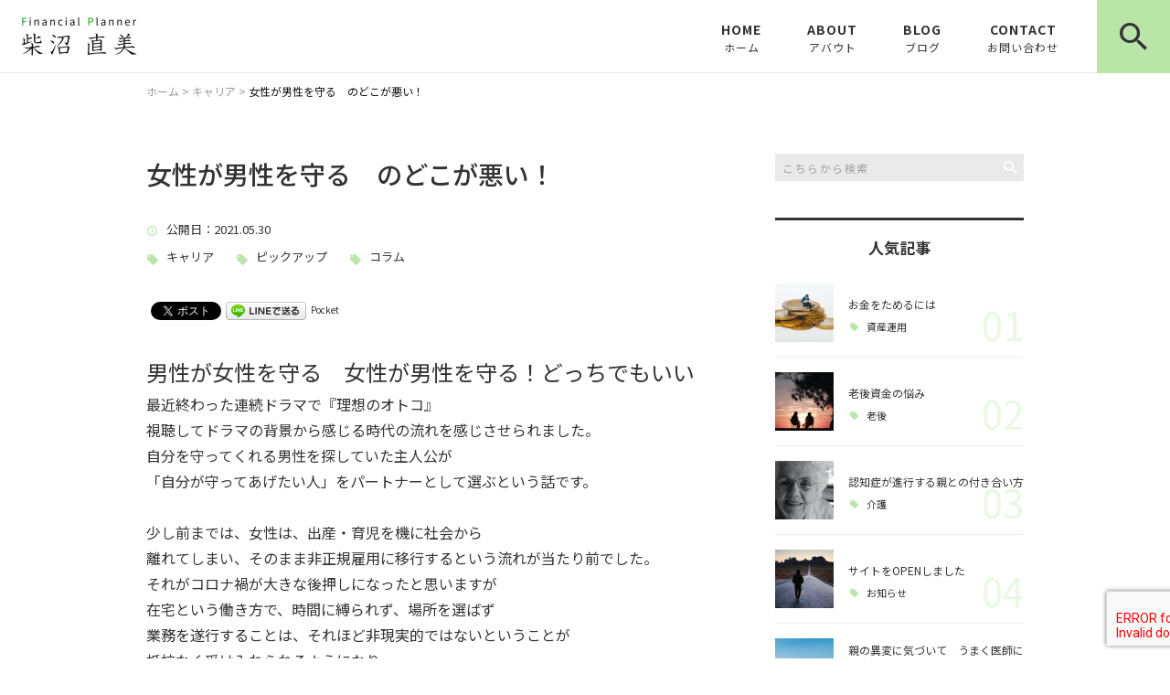

--- FILE ---
content_type: text/html; charset=UTF-8
request_url: https://caripri.com/pickup/4274/
body_size: 17938
content:
<!DOCTYPE html>
<html lang="ja">
<head>
<meta charset="UTF-8" />
<meta name="viewport" content="width=device-width, initial-scale=1 viewport-fit=cover">
<meta name="format-detection" content="telephone=no">
<link rel="pingback" href="https://caripri.com/jetb/xmlrpc.php" />
<link rel="shortcut icon" href="https://caripri.com/jetb/wp-content/uploads/2020/10/favicon2.ico" />
<link rel="apple-touch-icon-precomposed" href="https://caripri.com/jetb/wp-content/uploads/2020/10/596ff9eabab7b6f92c916444e4d0cfc5.png" />

<title>女性が男性を守る のどこが悪い！ | 親と自分の老後不安をまとめて解消｜ファイナンシャルプランナー柴沼直美</title>

		<!-- All in One SEO 4.9.2 - aioseo.com -->
	<meta name="description" content="男性が女性を守る 女性が男性を守る！どっちでもいい 最近終わった連続ドラマで『理想のオトコ』 視聴してドラマの" />
	<meta name="robots" content="max-image-preview:large" />
	<meta name="author" content="柴沼 直美"/>
	<meta name="keywords" content="キャリア,ピックアップ,コラム" />
	<link rel="canonical" href="https://caripri.com/pickup/4274/" />
	<meta name="generator" content="All in One SEO (AIOSEO) 4.9.2" />
		<meta property="og:locale" content="ja_JP" />
		<meta property="og:site_name" content="親と自分の老後不安をまとめて解消｜ファイナンシャルプランナー柴沼直美" />
		<meta property="og:type" content="article" />
		<meta property="og:title" content="女性が男性を守る のどこが悪い！ | 親と自分の老後不安をまとめて解消｜ファイナンシャルプランナー柴沼直美" />
		<meta property="og:description" content="男性が女性を守る 女性が男性を守る！どっちでもいい 最近終わった連続ドラマで『理想のオトコ』 視聴してドラマの" />
		<meta property="og:url" content="https://caripri.com/pickup/4274/" />
		<meta property="og:image" content="https://caripri.com/jetb/wp-content/uploads/2020/10/no-image3.jpg" />
		<meta property="og:image:secure_url" content="https://caripri.com/jetb/wp-content/uploads/2020/10/no-image3.jpg" />
		<meta property="og:image:width" content="400" />
		<meta property="og:image:height" content="400" />
		<meta property="article:published_time" content="2021-05-30T10:52:23+00:00" />
		<meta property="article:modified_time" content="2021-05-30T10:52:23+00:00" />
		<meta name="twitter:card" content="summary" />
		<meta name="twitter:title" content="女性が男性を守る のどこが悪い！ | 親と自分の老後不安をまとめて解消｜ファイナンシャルプランナー柴沼直美" />
		<meta name="twitter:description" content="男性が女性を守る 女性が男性を守る！どっちでもいい 最近終わった連続ドラマで『理想のオトコ』 視聴してドラマの" />
		<meta name="twitter:image" content="https://caripri.com/jetb/wp-content/uploads/2020/10/no-image3.jpg" />
		<script type="application/ld+json" class="aioseo-schema">
			{"@context":"https:\/\/schema.org","@graph":[{"@type":"Article","@id":"https:\/\/caripri.com\/pickup\/4274\/#article","name":"\u5973\u6027\u304c\u7537\u6027\u3092\u5b88\u308b \u306e\u3069\u3053\u304c\u60aa\u3044\uff01 | \u89aa\u3068\u81ea\u5206\u306e\u8001\u5f8c\u4e0d\u5b89\u3092\u307e\u3068\u3081\u3066\u89e3\u6d88\uff5c\u30d5\u30a1\u30a4\u30ca\u30f3\u30b7\u30e3\u30eb\u30d7\u30e9\u30f3\u30ca\u30fc\u67f4\u6cbc\u76f4\u7f8e","headline":"\u5973\u6027\u304c\u7537\u6027\u3092\u5b88\u308b\u3000\u306e\u3069\u3053\u304c\u60aa\u3044\uff01","author":{"@id":"https:\/\/caripri.com\/author\/nshibashiba\/#author"},"publisher":{"@id":"https:\/\/caripri.com\/#organization"},"image":{"@type":"ImageObject","url":"https:\/\/caripri.com\/jetb\/wp-content\/uploads\/2021\/05\/cherrydeck-CRJMa0Ke7Tk-unsplash.jpg","@id":"https:\/\/caripri.com\/pickup\/4274\/#articleImage"},"datePublished":"2021-05-30T19:52:23+09:00","dateModified":"2021-05-30T19:52:23+09:00","inLanguage":"ja","mainEntityOfPage":{"@id":"https:\/\/caripri.com\/pickup\/4274\/#webpage"},"isPartOf":{"@id":"https:\/\/caripri.com\/pickup\/4274\/#webpage"},"articleSection":"\u30ad\u30e3\u30ea\u30a2, \u30d4\u30c3\u30af\u30a2\u30c3\u30d7, \u30b3\u30e9\u30e0"},{"@type":"BreadcrumbList","@id":"https:\/\/caripri.com\/pickup\/4274\/#breadcrumblist","itemListElement":[{"@type":"ListItem","@id":"https:\/\/caripri.com#listItem","position":1,"name":"\u30db\u30fc\u30e0","item":"https:\/\/caripri.com","nextItem":{"@type":"ListItem","@id":"https:\/\/caripri.com\/category\/%e3%82%ad%e3%83%a3%e3%83%aa%e3%82%a2\/#listItem","name":"\u30ad\u30e3\u30ea\u30a2"}},{"@type":"ListItem","@id":"https:\/\/caripri.com\/category\/%e3%82%ad%e3%83%a3%e3%83%aa%e3%82%a2\/#listItem","position":2,"name":"\u30ad\u30e3\u30ea\u30a2","item":"https:\/\/caripri.com\/category\/%e3%82%ad%e3%83%a3%e3%83%aa%e3%82%a2\/","nextItem":{"@type":"ListItem","@id":"https:\/\/caripri.com\/pickup\/4274\/#listItem","name":"\u5973\u6027\u304c\u7537\u6027\u3092\u5b88\u308b\u3000\u306e\u3069\u3053\u304c\u60aa\u3044\uff01"},"previousItem":{"@type":"ListItem","@id":"https:\/\/caripri.com#listItem","name":"\u30db\u30fc\u30e0"}},{"@type":"ListItem","@id":"https:\/\/caripri.com\/pickup\/4274\/#listItem","position":3,"name":"\u5973\u6027\u304c\u7537\u6027\u3092\u5b88\u308b\u3000\u306e\u3069\u3053\u304c\u60aa\u3044\uff01","previousItem":{"@type":"ListItem","@id":"https:\/\/caripri.com\/category\/%e3%82%ad%e3%83%a3%e3%83%aa%e3%82%a2\/#listItem","name":"\u30ad\u30e3\u30ea\u30a2"}}]},{"@type":"Organization","@id":"https:\/\/caripri.com\/#organization","name":"\u67f4\u6cbc \u76f4\u7f8e","description":"\uff11\u7d1a\u30d5\u30a1\u30a4\u30ca\u30f3\u30b7\u30e3\u30eb\u30fb\u30d7\u30e9\u30f3\u30cb\u30f3\u30b0\u6280\u80fd\u58eb\u3067\u3042\u308a\u3001\uff23\uff26\uff30(R)\u8cc7\u683c\u3092\u6301\u3064\u67f4\u6cbc\u76f4\u7f8e\u304c\u3001\u81ea\u8eab\u306e\u7d4c\u9a13\u3092\u5143\u306b\u3057\u3066\u300150\u4ee3\u304b\u3089\u306e\u8001\u5f8c\u8cc7\u91d1\u306b\u3064\u3044\u3066\u306e\u3054\u76f8\u8ac7\u3084\u89aa\u5fa1\u3055\u3093\u306e\u4ecb\u8b77\u306b\u95a2\u3059\u308b\u4e0d\u5b89\u306a\u3069\u3092\u89e3\u6d88\u3059\u308b\u30b5\u30dd\u30fc\u30c8\u3092\u3044\u305f\u3057\u307e\u3059\u3002\u4ecb\u8b77\u65bd\u8a2d\u306e\u9078\u3073\u65b9\u3084\u884c\u653f\u30b5\u30fc\u30d3\u30b9\u306e\u5229\u7528\u65b9\u6cd5\u3001\u8cc7\u7523\u7ba1\u7406\u306e\u65b9\u6cd5\u306a\u3069\u3001\u4e00\u4eba\u4e00\u4eba\u306b\u5408\u3063\u305f\u30a2\u30c9\u30d0\u30a4\u30b9\u3092\u884c\u3063\u3066\u304a\u308a\u307e\u3059\u3002","url":"https:\/\/caripri.com\/","logo":{"@type":"ImageObject","url":"https:\/\/caripri.com\/jetb\/wp-content\/uploads\/2020\/10\/logo6.png","@id":"https:\/\/caripri.com\/pickup\/4274\/#organizationLogo"},"image":{"@id":"https:\/\/caripri.com\/pickup\/4274\/#organizationLogo"}},{"@type":"Person","@id":"https:\/\/caripri.com\/author\/nshibashiba\/#author","url":"https:\/\/caripri.com\/author\/nshibashiba\/","name":"\u67f4\u6cbc \u76f4\u7f8e","image":{"@type":"ImageObject","@id":"https:\/\/caripri.com\/pickup\/4274\/#authorImage","url":"https:\/\/secure.gravatar.com\/avatar\/a5eee8f79510badf8d3607abb3ba86327af0614ecf53213efab90ce4fd397116?s=96&d=mm&r=g","width":96,"height":96,"caption":"\u67f4\u6cbc \u76f4\u7f8e"}},{"@type":"WebPage","@id":"https:\/\/caripri.com\/pickup\/4274\/#webpage","url":"https:\/\/caripri.com\/pickup\/4274\/","name":"\u5973\u6027\u304c\u7537\u6027\u3092\u5b88\u308b \u306e\u3069\u3053\u304c\u60aa\u3044\uff01 | \u89aa\u3068\u81ea\u5206\u306e\u8001\u5f8c\u4e0d\u5b89\u3092\u307e\u3068\u3081\u3066\u89e3\u6d88\uff5c\u30d5\u30a1\u30a4\u30ca\u30f3\u30b7\u30e3\u30eb\u30d7\u30e9\u30f3\u30ca\u30fc\u67f4\u6cbc\u76f4\u7f8e","description":"\u7537\u6027\u304c\u5973\u6027\u3092\u5b88\u308b \u5973\u6027\u304c\u7537\u6027\u3092\u5b88\u308b\uff01\u3069\u3063\u3061\u3067\u3082\u3044\u3044 \u6700\u8fd1\u7d42\u308f\u3063\u305f\u9023\u7d9a\u30c9\u30e9\u30de\u3067\u300e\u7406\u60f3\u306e\u30aa\u30c8\u30b3\u300f \u8996\u8074\u3057\u3066\u30c9\u30e9\u30de\u306e","inLanguage":"ja","isPartOf":{"@id":"https:\/\/caripri.com\/#website"},"breadcrumb":{"@id":"https:\/\/caripri.com\/pickup\/4274\/#breadcrumblist"},"author":{"@id":"https:\/\/caripri.com\/author\/nshibashiba\/#author"},"creator":{"@id":"https:\/\/caripri.com\/author\/nshibashiba\/#author"},"datePublished":"2021-05-30T19:52:23+09:00","dateModified":"2021-05-30T19:52:23+09:00"},{"@type":"WebSite","@id":"https:\/\/caripri.com\/#website","url":"https:\/\/caripri.com\/","name":"\u89aa\u3068\u81ea\u5206\u306e\u8001\u5f8c\u4e0d\u5b89\u3092\u307e\u3068\u3081\u3066\u89e3\u6d88\uff5c\u30d5\u30a1\u30a4\u30ca\u30f3\u30b7\u30e3\u30eb\u30d7\u30e9\u30f3\u30ca\u30fc\u67f4\u6cbc\u76f4\u7f8e","description":"\uff11\u7d1a\u30d5\u30a1\u30a4\u30ca\u30f3\u30b7\u30e3\u30eb\u30fb\u30d7\u30e9\u30f3\u30cb\u30f3\u30b0\u6280\u80fd\u58eb\u3067\u3042\u308a\u3001\uff23\uff26\uff30(R)\u8cc7\u683c\u3092\u6301\u3064\u67f4\u6cbc\u76f4\u7f8e\u304c\u3001\u81ea\u8eab\u306e\u7d4c\u9a13\u3092\u5143\u306b\u3057\u3066\u300150\u4ee3\u304b\u3089\u306e\u8001\u5f8c\u8cc7\u91d1\u306b\u3064\u3044\u3066\u306e\u3054\u76f8\u8ac7\u3084\u89aa\u5fa1\u3055\u3093\u306e\u4ecb\u8b77\u306b\u95a2\u3059\u308b\u4e0d\u5b89\u306a\u3069\u3092\u89e3\u6d88\u3059\u308b\u30b5\u30dd\u30fc\u30c8\u3092\u3044\u305f\u3057\u307e\u3059\u3002\u4ecb\u8b77\u65bd\u8a2d\u306e\u9078\u3073\u65b9\u3084\u884c\u653f\u30b5\u30fc\u30d3\u30b9\u306e\u5229\u7528\u65b9\u6cd5\u3001\u8cc7\u7523\u7ba1\u7406\u306e\u65b9\u6cd5\u306a\u3069\u3001\u4e00\u4eba\u4e00\u4eba\u306b\u5408\u3063\u305f\u30a2\u30c9\u30d0\u30a4\u30b9\u3092\u884c\u3063\u3066\u304a\u308a\u307e\u3059\u3002","inLanguage":"ja","publisher":{"@id":"https:\/\/caripri.com\/#organization"}}]}
		</script>
		<!-- All in One SEO -->

<link rel='dns-prefetch' href='//yubinbango.github.io' />
<link rel='dns-prefetch' href='//static.addtoany.com' />
<link rel='dns-prefetch' href='//translate.google.com' />
<link rel="alternate" type="application/rss+xml" title="親と自分の老後不安をまとめて解消｜ファイナンシャルプランナー柴沼直美 &raquo; フィード" href="https://caripri.com/feed/" />
<link rel="alternate" type="application/rss+xml" title="親と自分の老後不安をまとめて解消｜ファイナンシャルプランナー柴沼直美 &raquo; コメントフィード" href="https://caripri.com/comments/feed/" />
<link rel="alternate" title="oEmbed (JSON)" type="application/json+oembed" href="https://caripri.com/wp-json/oembed/1.0/embed?url=https%3A%2F%2Fcaripri.com%2Fpickup%2F4274%2F" />
<link rel="alternate" title="oEmbed (XML)" type="text/xml+oembed" href="https://caripri.com/wp-json/oembed/1.0/embed?url=https%3A%2F%2Fcaripri.com%2Fpickup%2F4274%2F&#038;format=xml" />
<style id='wp-img-auto-sizes-contain-inline-css' type='text/css'>
img:is([sizes=auto i],[sizes^="auto," i]){contain-intrinsic-size:3000px 1500px}
/*# sourceURL=wp-img-auto-sizes-contain-inline-css */
</style>
<link rel='stylesheet' id='colorbox-theme1-css' href='https://caripri.com/jetb/wp-content/plugins/jquery-colorbox/themes/theme1/colorbox.css?ver=4.6.2' type='text/css' media='screen' />
<style id='wp-emoji-styles-inline-css' type='text/css'>

	img.wp-smiley, img.emoji {
		display: inline !important;
		border: none !important;
		box-shadow: none !important;
		height: 1em !important;
		width: 1em !important;
		margin: 0 0.07em !important;
		vertical-align: -0.1em !important;
		background: none !important;
		padding: 0 !important;
	}
/*# sourceURL=wp-emoji-styles-inline-css */
</style>
<link rel='stylesheet' id='wp-block-library-css' href='https://caripri.com/jetb/wp-includes/css/dist/block-library/style.min.css?ver=6.9' type='text/css' media='all' />
<style id='global-styles-inline-css' type='text/css'>
:root{--wp--preset--aspect-ratio--square: 1;--wp--preset--aspect-ratio--4-3: 4/3;--wp--preset--aspect-ratio--3-4: 3/4;--wp--preset--aspect-ratio--3-2: 3/2;--wp--preset--aspect-ratio--2-3: 2/3;--wp--preset--aspect-ratio--16-9: 16/9;--wp--preset--aspect-ratio--9-16: 9/16;--wp--preset--color--black: #000000;--wp--preset--color--cyan-bluish-gray: #abb8c3;--wp--preset--color--white: #ffffff;--wp--preset--color--pale-pink: #f78da7;--wp--preset--color--vivid-red: #cf2e2e;--wp--preset--color--luminous-vivid-orange: #ff6900;--wp--preset--color--luminous-vivid-amber: #fcb900;--wp--preset--color--light-green-cyan: #7bdcb5;--wp--preset--color--vivid-green-cyan: #00d084;--wp--preset--color--pale-cyan-blue: #8ed1fc;--wp--preset--color--vivid-cyan-blue: #0693e3;--wp--preset--color--vivid-purple: #9b51e0;--wp--preset--gradient--vivid-cyan-blue-to-vivid-purple: linear-gradient(135deg,rgb(6,147,227) 0%,rgb(155,81,224) 100%);--wp--preset--gradient--light-green-cyan-to-vivid-green-cyan: linear-gradient(135deg,rgb(122,220,180) 0%,rgb(0,208,130) 100%);--wp--preset--gradient--luminous-vivid-amber-to-luminous-vivid-orange: linear-gradient(135deg,rgb(252,185,0) 0%,rgb(255,105,0) 100%);--wp--preset--gradient--luminous-vivid-orange-to-vivid-red: linear-gradient(135deg,rgb(255,105,0) 0%,rgb(207,46,46) 100%);--wp--preset--gradient--very-light-gray-to-cyan-bluish-gray: linear-gradient(135deg,rgb(238,238,238) 0%,rgb(169,184,195) 100%);--wp--preset--gradient--cool-to-warm-spectrum: linear-gradient(135deg,rgb(74,234,220) 0%,rgb(151,120,209) 20%,rgb(207,42,186) 40%,rgb(238,44,130) 60%,rgb(251,105,98) 80%,rgb(254,248,76) 100%);--wp--preset--gradient--blush-light-purple: linear-gradient(135deg,rgb(255,206,236) 0%,rgb(152,150,240) 100%);--wp--preset--gradient--blush-bordeaux: linear-gradient(135deg,rgb(254,205,165) 0%,rgb(254,45,45) 50%,rgb(107,0,62) 100%);--wp--preset--gradient--luminous-dusk: linear-gradient(135deg,rgb(255,203,112) 0%,rgb(199,81,192) 50%,rgb(65,88,208) 100%);--wp--preset--gradient--pale-ocean: linear-gradient(135deg,rgb(255,245,203) 0%,rgb(182,227,212) 50%,rgb(51,167,181) 100%);--wp--preset--gradient--electric-grass: linear-gradient(135deg,rgb(202,248,128) 0%,rgb(113,206,126) 100%);--wp--preset--gradient--midnight: linear-gradient(135deg,rgb(2,3,129) 0%,rgb(40,116,252) 100%);--wp--preset--font-size--small: 13px;--wp--preset--font-size--medium: 20px;--wp--preset--font-size--large: 36px;--wp--preset--font-size--x-large: 42px;--wp--preset--spacing--20: 0.44rem;--wp--preset--spacing--30: 0.67rem;--wp--preset--spacing--40: 1rem;--wp--preset--spacing--50: 1.5rem;--wp--preset--spacing--60: 2.25rem;--wp--preset--spacing--70: 3.38rem;--wp--preset--spacing--80: 5.06rem;--wp--preset--shadow--natural: 6px 6px 9px rgba(0, 0, 0, 0.2);--wp--preset--shadow--deep: 12px 12px 50px rgba(0, 0, 0, 0.4);--wp--preset--shadow--sharp: 6px 6px 0px rgba(0, 0, 0, 0.2);--wp--preset--shadow--outlined: 6px 6px 0px -3px rgb(255, 255, 255), 6px 6px rgb(0, 0, 0);--wp--preset--shadow--crisp: 6px 6px 0px rgb(0, 0, 0);}:where(.is-layout-flex){gap: 0.5em;}:where(.is-layout-grid){gap: 0.5em;}body .is-layout-flex{display: flex;}.is-layout-flex{flex-wrap: wrap;align-items: center;}.is-layout-flex > :is(*, div){margin: 0;}body .is-layout-grid{display: grid;}.is-layout-grid > :is(*, div){margin: 0;}:where(.wp-block-columns.is-layout-flex){gap: 2em;}:where(.wp-block-columns.is-layout-grid){gap: 2em;}:where(.wp-block-post-template.is-layout-flex){gap: 1.25em;}:where(.wp-block-post-template.is-layout-grid){gap: 1.25em;}.has-black-color{color: var(--wp--preset--color--black) !important;}.has-cyan-bluish-gray-color{color: var(--wp--preset--color--cyan-bluish-gray) !important;}.has-white-color{color: var(--wp--preset--color--white) !important;}.has-pale-pink-color{color: var(--wp--preset--color--pale-pink) !important;}.has-vivid-red-color{color: var(--wp--preset--color--vivid-red) !important;}.has-luminous-vivid-orange-color{color: var(--wp--preset--color--luminous-vivid-orange) !important;}.has-luminous-vivid-amber-color{color: var(--wp--preset--color--luminous-vivid-amber) !important;}.has-light-green-cyan-color{color: var(--wp--preset--color--light-green-cyan) !important;}.has-vivid-green-cyan-color{color: var(--wp--preset--color--vivid-green-cyan) !important;}.has-pale-cyan-blue-color{color: var(--wp--preset--color--pale-cyan-blue) !important;}.has-vivid-cyan-blue-color{color: var(--wp--preset--color--vivid-cyan-blue) !important;}.has-vivid-purple-color{color: var(--wp--preset--color--vivid-purple) !important;}.has-black-background-color{background-color: var(--wp--preset--color--black) !important;}.has-cyan-bluish-gray-background-color{background-color: var(--wp--preset--color--cyan-bluish-gray) !important;}.has-white-background-color{background-color: var(--wp--preset--color--white) !important;}.has-pale-pink-background-color{background-color: var(--wp--preset--color--pale-pink) !important;}.has-vivid-red-background-color{background-color: var(--wp--preset--color--vivid-red) !important;}.has-luminous-vivid-orange-background-color{background-color: var(--wp--preset--color--luminous-vivid-orange) !important;}.has-luminous-vivid-amber-background-color{background-color: var(--wp--preset--color--luminous-vivid-amber) !important;}.has-light-green-cyan-background-color{background-color: var(--wp--preset--color--light-green-cyan) !important;}.has-vivid-green-cyan-background-color{background-color: var(--wp--preset--color--vivid-green-cyan) !important;}.has-pale-cyan-blue-background-color{background-color: var(--wp--preset--color--pale-cyan-blue) !important;}.has-vivid-cyan-blue-background-color{background-color: var(--wp--preset--color--vivid-cyan-blue) !important;}.has-vivid-purple-background-color{background-color: var(--wp--preset--color--vivid-purple) !important;}.has-black-border-color{border-color: var(--wp--preset--color--black) !important;}.has-cyan-bluish-gray-border-color{border-color: var(--wp--preset--color--cyan-bluish-gray) !important;}.has-white-border-color{border-color: var(--wp--preset--color--white) !important;}.has-pale-pink-border-color{border-color: var(--wp--preset--color--pale-pink) !important;}.has-vivid-red-border-color{border-color: var(--wp--preset--color--vivid-red) !important;}.has-luminous-vivid-orange-border-color{border-color: var(--wp--preset--color--luminous-vivid-orange) !important;}.has-luminous-vivid-amber-border-color{border-color: var(--wp--preset--color--luminous-vivid-amber) !important;}.has-light-green-cyan-border-color{border-color: var(--wp--preset--color--light-green-cyan) !important;}.has-vivid-green-cyan-border-color{border-color: var(--wp--preset--color--vivid-green-cyan) !important;}.has-pale-cyan-blue-border-color{border-color: var(--wp--preset--color--pale-cyan-blue) !important;}.has-vivid-cyan-blue-border-color{border-color: var(--wp--preset--color--vivid-cyan-blue) !important;}.has-vivid-purple-border-color{border-color: var(--wp--preset--color--vivid-purple) !important;}.has-vivid-cyan-blue-to-vivid-purple-gradient-background{background: var(--wp--preset--gradient--vivid-cyan-blue-to-vivid-purple) !important;}.has-light-green-cyan-to-vivid-green-cyan-gradient-background{background: var(--wp--preset--gradient--light-green-cyan-to-vivid-green-cyan) !important;}.has-luminous-vivid-amber-to-luminous-vivid-orange-gradient-background{background: var(--wp--preset--gradient--luminous-vivid-amber-to-luminous-vivid-orange) !important;}.has-luminous-vivid-orange-to-vivid-red-gradient-background{background: var(--wp--preset--gradient--luminous-vivid-orange-to-vivid-red) !important;}.has-very-light-gray-to-cyan-bluish-gray-gradient-background{background: var(--wp--preset--gradient--very-light-gray-to-cyan-bluish-gray) !important;}.has-cool-to-warm-spectrum-gradient-background{background: var(--wp--preset--gradient--cool-to-warm-spectrum) !important;}.has-blush-light-purple-gradient-background{background: var(--wp--preset--gradient--blush-light-purple) !important;}.has-blush-bordeaux-gradient-background{background: var(--wp--preset--gradient--blush-bordeaux) !important;}.has-luminous-dusk-gradient-background{background: var(--wp--preset--gradient--luminous-dusk) !important;}.has-pale-ocean-gradient-background{background: var(--wp--preset--gradient--pale-ocean) !important;}.has-electric-grass-gradient-background{background: var(--wp--preset--gradient--electric-grass) !important;}.has-midnight-gradient-background{background: var(--wp--preset--gradient--midnight) !important;}.has-small-font-size{font-size: var(--wp--preset--font-size--small) !important;}.has-medium-font-size{font-size: var(--wp--preset--font-size--medium) !important;}.has-large-font-size{font-size: var(--wp--preset--font-size--large) !important;}.has-x-large-font-size{font-size: var(--wp--preset--font-size--x-large) !important;}
/*# sourceURL=global-styles-inline-css */
</style>

<style id='classic-theme-styles-inline-css' type='text/css'>
/*! This file is auto-generated */
.wp-block-button__link{color:#fff;background-color:#32373c;border-radius:9999px;box-shadow:none;text-decoration:none;padding:calc(.667em + 2px) calc(1.333em + 2px);font-size:1.125em}.wp-block-file__button{background:#32373c;color:#fff;text-decoration:none}
/*# sourceURL=/wp-includes/css/classic-themes.min.css */
</style>
<link rel='stylesheet' id='contact-form-7-css' href='https://caripri.com/jetb/wp-content/plugins/contact-form-7/includes/css/styles.css?ver=6.1.4' type='text/css' media='all' />
<link rel='stylesheet' id='google-language-translator-css' href='https://caripri.com/jetb/wp-content/plugins/google-language-translator/css/style.css?ver=6.0.20' type='text/css' media='' />
<link rel='stylesheet' id='glt-toolbar-styles-css' href='https://caripri.com/jetb/wp-content/plugins/google-language-translator/css/toolbar.css?ver=6.0.20' type='text/css' media='' />
<link rel='stylesheet' id='Jet_CMS_style-css' href='https://caripri.com/jetb/wp-content/themes/Jet_cms_media_c/style.css?ver=6.9' type='text/css' media='all' />
<link rel='stylesheet' id='wp-pagenavi-css' href='https://caripri.com/jetb/wp-content/plugins/wp-pagenavi/pagenavi-css.css?ver=2.70' type='text/css' media='all' />
<link rel='stylesheet' id='tablepress-default-css' href='https://caripri.com/jetb/wp-content/plugins/tablepress/css/build/default.css?ver=3.2.6' type='text/css' media='all' />
<link rel='stylesheet' id='addtoany-css' href='https://caripri.com/jetb/wp-content/plugins/add-to-any/addtoany.min.css?ver=1.16' type='text/css' media='all' />
<script type="text/javascript" src="https://caripri.com/jetb/wp-includes/js/jquery/jquery.min.js?ver=3.7.1" id="jquery-core-js"></script>
<script type="text/javascript" src="https://caripri.com/jetb/wp-includes/js/jquery/jquery-migrate.min.js?ver=3.4.1" id="jquery-migrate-js"></script>
<script type="text/javascript" id="colorbox-js-extra">
/* <![CDATA[ */
var jQueryColorboxSettingsArray = {"jQueryColorboxVersion":"4.6.2","colorboxInline":"false","colorboxIframe":"false","colorboxGroupId":"","colorboxTitle":"","colorboxWidth":"false","colorboxHeight":"false","colorboxMaxWidth":"false","colorboxMaxHeight":"false","colorboxSlideshow":"false","colorboxSlideshowAuto":"false","colorboxScalePhotos":"true","colorboxPreloading":"false","colorboxOverlayClose":"true","colorboxLoop":"true","colorboxEscKey":"true","colorboxArrowKey":"true","colorboxScrolling":"true","colorboxOpacity":"0.85","colorboxTransition":"elastic","colorboxSpeed":"350","colorboxSlideshowSpeed":"2500","colorboxClose":"close","colorboxNext":"next","colorboxPrevious":"previous","colorboxSlideshowStart":"start slideshow","colorboxSlideshowStop":"stop slideshow","colorboxCurrent":"{current} of {total} images","colorboxXhrError":"This content failed to load.","colorboxImgError":"This image failed to load.","colorboxImageMaxWidth":"95%","colorboxImageMaxHeight":"95%","colorboxImageHeight":"false","colorboxImageWidth":"false","colorboxLinkHeight":"false","colorboxLinkWidth":"false","colorboxInitialHeight":"100","colorboxInitialWidth":"300","autoColorboxJavaScript":"","autoHideFlash":"","autoColorbox":"true","autoColorboxGalleries":"","addZoomOverlay":"","useGoogleJQuery":"","colorboxAddClassToLinks":""};
//# sourceURL=colorbox-js-extra
/* ]]> */
</script>
<script type="text/javascript" src="https://caripri.com/jetb/wp-content/plugins/jquery-colorbox/js/jquery.colorbox-min.js?ver=1.4.33" id="colorbox-js"></script>
<script type="text/javascript" src="https://caripri.com/jetb/wp-content/plugins/jquery-colorbox/js/jquery-colorbox-wrapper-min.js?ver=4.6.2" id="colorbox-wrapper-js"></script>
<script type="text/javascript" id="addtoany-core-js-before">
/* <![CDATA[ */
window.a2a_config=window.a2a_config||{};a2a_config.callbacks=[];a2a_config.overlays=[];a2a_config.templates={};a2a_localize = {
	Share: "共有",
	Save: "ブックマーク",
	Subscribe: "購読",
	Email: "メール",
	Bookmark: "ブックマーク",
	ShowAll: "すべて表示する",
	ShowLess: "小さく表示する",
	FindServices: "サービスを探す",
	FindAnyServiceToAddTo: "追加するサービスを今すぐ探す",
	PoweredBy: "Powered by",
	ShareViaEmail: "メールでシェアする",
	SubscribeViaEmail: "メールで購読する",
	BookmarkInYourBrowser: "ブラウザにブックマーク",
	BookmarkInstructions: "このページをブックマークするには、 Ctrl+D または \u2318+D を押下。",
	AddToYourFavorites: "お気に入りに追加",
	SendFromWebOrProgram: "任意のメールアドレスまたはメールプログラムから送信",
	EmailProgram: "メールプログラム",
	More: "詳細&#8230;",
	ThanksForSharing: "共有ありがとうございます !",
	ThanksForFollowing: "フォローありがとうございます !"
};


//# sourceURL=addtoany-core-js-before
/* ]]> */
</script>
<script type="text/javascript" defer src="https://static.addtoany.com/menu/page.js" id="addtoany-core-js"></script>
<script type="text/javascript" defer src="https://caripri.com/jetb/wp-content/plugins/add-to-any/addtoany.min.js?ver=1.1" id="addtoany-jquery-js"></script>
<link rel="https://api.w.org/" href="https://caripri.com/wp-json/" /><link rel="alternate" title="JSON" type="application/json" href="https://caripri.com/wp-json/wp/v2/posts/4274" /><link rel="EditURI" type="application/rsd+xml" title="RSD" href="https://caripri.com/jetb/xmlrpc.php?rsd" />
<meta name="generator" content="WordPress 6.9" />
<link rel='shortlink' href='https://caripri.com/?p=4274' />
<style>p.hello{font-size:12px;color:darkgray;}#google_language_translator,#flags{text-align:left;}#google_language_translator{clear:both;}#flags{width:165px;}#flags a{display:inline-block;margin-right:2px;}#google_language_translator select.goog-te-combo{color:#32373c;}#glt-translate-trigger{bottom:auto;top:0;}.tool-container.tool-top{top:50px!important;bottom:auto!important;}.tool-container.tool-top .arrow{border-color:transparent transparent #d0cbcb; top:-14px;}#glt-translate-trigger > span{color:#333333;}#glt-translate-trigger{background:#bae5a9;}.goog-te-gadget .goog-te-combo{width:100%;}</style><link rel="llms-sitemap" href="https://caripri.com/llms.txt" />
<!-- Analytics by WP Statistics - https://wp-statistics.com -->

<!-- BEGIN recaptcha, injected by plugin wp-recaptcha-integration  -->

<!-- END recaptcha -->

<!-- BEGIN: WP Social Bookmarking Light HEAD --><script>
    (function (d, s, id) {
        var js, fjs = d.getElementsByTagName(s)[0];
        if (d.getElementById(id)) return;
        js = d.createElement(s);
        js.id = id;
        js.src = "//connect.facebook.net/en_US/sdk.js#xfbml=1&version=v2.7";
        fjs.parentNode.insertBefore(js, fjs);
    }(document, 'script', 'facebook-jssdk'));
</script>
<style type="text/css">.wp_social_bookmarking_light{
    border: 0 !important;
    padding: 10px 0 20px 0 !important;
    margin: 0 !important;
}
.wp_social_bookmarking_light div{
    float: left !important;
    border: 0 !important;
    padding: 0 !important;
    margin: 0 5px 0px 0 !important;
    min-height: 30px !important;
    line-height: 18px !important;
    text-indent: 0 !important;
}
.wp_social_bookmarking_light img{
    border: 0 !important;
    padding: 0;
    margin: 0;
    vertical-align: top !important;
}
.wp_social_bookmarking_light_clear{
    clear: both !important;
}
#fb-root{
    display: none;
}
.wsbl_facebook_like iframe{
    max-width: none !important;
}
.wsbl_pinterest a{
    border: 0px !important;
}
</style>
<!-- END: WP Social Bookmarking Light HEAD -->

<link href="https://fonts.googleapis.com/css?family=Noto+Sans+JP:400,500,700&display=swap" rel="stylesheet">

<link rel="stylesheet" href="https://caripri.com/jetb/wp-content/themes/Jet_cms_media_c/css/icon.css">
<link rel="stylesheet" href="https://fonts.googleapis.com/icon?family=Material+Icons">
<link rel="stylesheet" href="https://caripri.com/jetb/wp-content/themes/Jet_cms_media_c/css/animate.min.css">

<!--全体共通-->
<link rel="stylesheet" href="https://jetb.co.jp/media-king/c/css/header_footer_side.css">
<link rel="stylesheet" href="https://jetb.co.jp/media-king/c/css/single_page.css">
<link rel="stylesheet" href="https://jetb.co.jp/media-king/c/css/other.css">
<link rel="stylesheet" href="https://jetb.co.jp/media-king/c/css/jetb_announce.css">
<link rel="stylesheet" href="https://jetb.co.jp/media-king/c/css/jetb_maincontents.css">


<link rel="stylesheet" href="https://jetb.co.jp/media-king/c/css/jet_AddQuicktags.css" type="text/css" />
<link rel="stylesheet" href="https://caripri.com/jetb/wp-content/themes/Jet_cms_media_c/Jet_Tpl_style.css" type="text/css" />
<link rel="stylesheet" href="https://jetb.co.jp/media-king/c/css/common.css" type="text/css" />
<link rel="stylesheet" href="https://caripri.com/jetb/wp-content/themes/Jet_cms_media_c/custom/custom.css" type="text/css" />

<!-- Global site tag (gtag.js) - Google Analytics -->
<script async src="https://www.googletagmanager.com/gtag/js?id=G-DN31XV754X"></script>
<script>
  window.dataLayer = window.dataLayer || [];
  function gtag(){dataLayer.push(arguments);}
  gtag('js', new Date());

  gtag('config', 'G-DN31XV754X');
</script>
</head>
<body class="wp-singular post-template-default single single-post postid-4274 single-format-standard wp-theme-Jet_cms_media_c" ontouchstart="">
	<div id="top" class="allwrapper">
		<header id="upper" class="cf">
			<h1 class="logo">
				<a href="https://caripri.com/">
					<img src="https://caripri.com/jetb/wp-content/uploads/2020/10/logo6-e1640224756569.png" alt="親と自分の老後不安をまとめて解消｜ファイナンシャルプランナー柴沼直美">
				</a>
			</h1>

			<div class="menu-trigger" href="#">
				<div class="trigger_wrap">
					<span></span>
					<span></span>
					<span></span>
					<p>MENU</p>
				</div>
			</div>

			<nav class="g_nav cf">
				
				<ul id="menu-%e3%82%b0%e3%83%ad%e3%83%bc%e3%83%90%e3%83%ab%e3%83%8a%e3%83%93" class="g_nav_menu menu"><li class="notranslate"><a href="https://caripri.com/">HOME<span class="translate">ホーム</span></a></li>
<li><a href="https://caripri.com/company/">ABOUT<span>アバウト</span></a></li>
<li><a href="https://caripri.com/blog-achive/">BLOG<span>ブログ</span></a>
<ul class="sub-menu">
	<li><a href="https://caripri.com/category/news/">お知らせ</a></li>
	<li><a href="https://caripri.com/category/pickup/">ピックアップ</a></li>
	<li><a href="https://caripri.com/category/column/">コラム</a></li>
</ul>
</li>
<li><a href="https://caripri.com/contact/">CONTACT<span>お問い合わせ</span></a></li>
</ul>
								<div id="head_search_btn" class="pt-A-bg">
					<p class="pt-A"></p>
				</div>
				<div class="head_search_wrap">
					<div class="flex_cont">
						<form action="https://caripri.com/" method="get" id="head_searchform">
							<input id="head_words" type="text" name="s" placeholder="テキストを入力して検索" />
							<input id="head_searchBtn" type="submit" name="searchBtn" value="&#xf4a5;" />
						</form>
					</div>
				</div>
							</nav>
		</header>
<div id="single_area">
<div class="bread_area">
	<div class="breadcrumbs" typeof="BreadcrumbList" vocab="https://schema.org/">
		<span property="itemListElement" typeof="ListItem"><a property="item" typeof="WebPage" title="Go to 親と自分の老後不安をまとめて解消｜ファイナンシャルプランナー柴沼直美." href="https://caripri.com" class="home" ><span property="name">ホーム</span></a><meta property="position" content="1"></span> &gt; <span property="itemListElement" typeof="ListItem"><a property="item" typeof="WebPage" title="Go to the キャリア category archives." href="https://caripri.com/category/%e3%82%ad%e3%83%a3%e3%83%aa%e3%82%a2/" class="taxonomy category" ><span property="name">キャリア</span></a><meta property="position" content="2"></span> &gt; <span class="post post-post current-item">女性が男性を守る　のどこが悪い！</span>	</div>
</div>
<!--▼▼▼▼コンテンツエリア▼▼▼▼-->
<div class="inner cf">
	<main id="single_cont">
		<article class="single_box post_single">
			
			<header class="single_head">
				<h1 class="single_title">女性が男性を守る　のどこが悪い！</h1>
				<time class="day_entry">
					<span>公開日</span>：2021.05.30									</time>
				<p class="cat_entry"><a href="https://caripri.com/category/%e3%82%ad%e3%83%a3%e3%83%aa%e3%82%a2/" rel="tag">キャリア</a><a href="https://caripri.com/category/pickup/" rel="tag">ピックアップ</a><a href="https://caripri.com/category/column/" rel="tag">コラム</a></p>
				<div class='wp_social_bookmarking_light'>        <div class="wsbl_facebook_like"><div id="fb-root"></div><fb:like href="https://caripri.com/pickup/4274/" layout="button_count" action="like" width="100" share="false" show_faces="false" ></fb:like></div>        <div class="wsbl_twitter"><a href="https://twitter.com/share" class="twitter-share-button" data-url="https://caripri.com/pickup/4274/" data-text="女性が男性を守る　のどこが悪い！">Tweet</a></div>        <div class="wsbl_line"><a href='http://line.me/R/msg/text/?%E5%A5%B3%E6%80%A7%E3%81%8C%E7%94%B7%E6%80%A7%E3%82%92%E5%AE%88%E3%82%8B%E3%80%80%E3%81%AE%E3%81%A9%E3%81%93%E3%81%8C%E6%82%AA%E3%81%84%EF%BC%81%0D%0Ahttps%3A%2F%2Fcaripri.com%2Fpickup%2F4274%2F' title='LINEで送る' rel=nofollow class='wp_social_bookmarking_light_a' ><img src='https://caripri.com/jetb/wp-content/plugins/wp-social-bookmarking-light/public/images/line88x20.png' alt='LINEで送る' title='LINEで送る' width='88' height='20' class='wp_social_bookmarking_light_img' /></a></div>        <div class="wsbl_pocket"><a href="https://getpocket.com/save" class="pocket-btn" data-lang="en" data-save-url="https://caripri.com/pickup/4274/" data-pocket-count="none" data-pocket-align="left" >Pocket</a><script type="text/javascript">!function(d,i){if(!d.getElementById(i)){var j=d.createElement("script");j.id=i;j.src="https://widgets.getpocket.com/v1/j/btn.js?v=1";var w=d.getElementById(i);d.body.appendChild(j);}}(document,"pocket-btn-js");</script></div></div>
<br class='wp_social_bookmarking_light_clear' />
			</header>
			<section class="single_text the_text">
				<h1>男性が女性を守る　女性が男性を守る！どっちでもいい</h1>
<p>最近終わった連続ドラマで『理想のオトコ』</p>
<p>視聴してドラマの背景から感じる時代の流れを感じさせられました。</p>
<p>自分を守ってくれる男性を探していた主人公が</p>
<p>「自分が守ってあげたい人」をパートナーとして選ぶという話です。</p>
<p>&nbsp;</p>
<p>少し前までは、女性は、出産・育児を機に社会から</p>
<p>離れてしまい、そのまま非正規雇用に移行するという流れが当たり前でした。</p>
<p>それがコロナ禍が大きな後押しになったと思いますが</p>
<p>在宅という働き方で、時間に縛られず、場所を選ばず</p>
<p>業務を遂行することは、それほど非現実的ではないということが</p>
<p>抵抗なく受け入れられるようになり</p>
<p>それとともに、男性が外で働き、女性が家庭を守り育児を負担し</p>
<p>というステレオタイプも崩れつつあります。</p>
<p>&nbsp;</p>
<h2>働けるときに働ける方が働く、みんな雑食系ジェンダーレス時代</h2>
<p>これが現代の家庭の在り方でしょう。</p>
<p>草食系男子VS肉食系女子</p>
<p>と最近の男性女性の違いを指摘する声もありますが</p>
<p>双方、雑食系ジェンダーレス</p>
<p>で、ライフステージに応じて</p>
<p>最も効率性があがり、それぞれが</p>
<p>自分らしく成長し、日々の生活を楽しむことができるのが</p>
<p>ストレスなく、効率的な家庭になるのかもしれません。</p>
<p><img fetchpriority="high" decoding="async" class="alignnone size-large wp-image-4276 colorbox-4274" src="https://caripri.com/jetb/wp-content/uploads/2021/05/cherrydeck-CRJMa0Ke7Tk-unsplash-1024x683.jpg" alt="" width="1024" height="683" srcset="https://caripri.com/jetb/wp-content/uploads/2021/05/cherrydeck-CRJMa0Ke7Tk-unsplash-1024x683.jpg 1024w, https://caripri.com/jetb/wp-content/uploads/2021/05/cherrydeck-CRJMa0Ke7Tk-unsplash-300x200.jpg 300w, https://caripri.com/jetb/wp-content/uploads/2021/05/cherrydeck-CRJMa0Ke7Tk-unsplash-768x512.jpg 768w, https://caripri.com/jetb/wp-content/uploads/2021/05/cherrydeck-CRJMa0Ke7Tk-unsplash-1536x1024.jpg 1536w, https://caripri.com/jetb/wp-content/uploads/2021/05/cherrydeck-CRJMa0Ke7Tk-unsplash-2048x1365.jpg 2048w" sizes="(max-width: 1024px) 100vw, 1024px" /></p>
<p>&nbsp;</p>
<h2>「男性だからこの車両に乗ってはだめですよ」</h2>
<p>ちなみに筆者は、カラダも大きく、ショートヘアで</p>
<p>女性専用車両で何度、周りの女性に</p>
<p>「あのう、ここは女性専用車両ですけど</p>
<p>（あなた、この車両に乗ってはだめですよ）」</p>
<p>と、指摘されたかわかりません。</p>
<p>そのたびに「私、女性ですが！」と言い返したものです。</p>
<p>指摘した方は、立場がない！という感じで、</p>
<p>大抵は筆者から離れて行くか、次の駅で別の車両に乗り換えていました。</p>
<p>&nbsp;</p>
<p>どうも筆者は、典型的な女性とは程遠い外見のようです&#8230;</p>
<p>まさにジェンダーレスの雑食です（笑）</p>
<p>&nbsp;</p>
<p>&nbsp;</p>
			</section><!--END blog_text-->

						
			<!--Auther-->
						
			
			<div class="comments_area">
				
<!-- You can start editing here. -->


			<!-- If comments are closed. -->
		<p class="nocomments">コメントは受け付けていません。</p>

	
			</div>

			<div class='wp_social_bookmarking_light'>        <div class="wsbl_facebook_like"><div id="fb-root"></div><fb:like href="https://caripri.com/pickup/4274/" layout="button_count" action="like" width="100" share="false" show_faces="false" ></fb:like></div>        <div class="wsbl_twitter"><a href="https://twitter.com/share" class="twitter-share-button" data-url="https://caripri.com/pickup/4274/" data-text="女性が男性を守る　のどこが悪い！">Tweet</a></div>        <div class="wsbl_line"><a href='http://line.me/R/msg/text/?%E5%A5%B3%E6%80%A7%E3%81%8C%E7%94%B7%E6%80%A7%E3%82%92%E5%AE%88%E3%82%8B%E3%80%80%E3%81%AE%E3%81%A9%E3%81%93%E3%81%8C%E6%82%AA%E3%81%84%EF%BC%81%0D%0Ahttps%3A%2F%2Fcaripri.com%2Fpickup%2F4274%2F' title='LINEで送る' rel=nofollow class='wp_social_bookmarking_light_a' ><img src='https://caripri.com/jetb/wp-content/plugins/wp-social-bookmarking-light/public/images/line88x20.png' alt='LINEで送る' title='LINEで送る' width='88' height='20' class='wp_social_bookmarking_light_img' /></a></div>        <div class="wsbl_pocket"><a href="https://getpocket.com/save" class="pocket-btn" data-lang="en" data-save-url="https://caripri.com/pickup/4274/" data-pocket-count="none" data-pocket-align="left" >Pocket</a><script type="text/javascript">!function(d,i){if(!d.getElementById(i)){var j=d.createElement("script");j.id=i;j.src="https://widgets.getpocket.com/v1/j/btn.js?v=1";var w=d.getElementById(i);d.body.appendChild(j);}}(document,"pocket-btn-js");</script></div></div>
<br class='wp_social_bookmarking_light_clear' />

			
									<div class="pn_pager on">
				<div class="pre_p">
					<p>前の記事へ</p><div class="txt_l"><span>«</span> <a href="https://caripri.com/pickup/4270/" rel="prev">クレカ　使い方</a></div>				</div>
				<div class="next_p">
					<p>次の記事へ</p><div class="txt_r"><a href="https://caripri.com/pickup/4300/" rel="next">リターンを求めるなら、心構えが必要</a> <span>»</span></div>				</div>
			</div>
			
					</article><!--end blog_box-->

		<script type="application/ld+json">
			{
				"@context": "http://schema.org",
				"@type": "BlogPosting",
				"mainEntityOfPage":{
				"@type":"WebPage",
				"@id":"https://caripri.com/pickup/4274/"
			},
			"headline":"女性が男性を守る　のどこが悪い！",
			"image": [
				""
			],
			"datePublished": "2021-05-30T19:52:23+09:00",
			"dateModified": "2021-05-30T19:52:23+09:00",
			"author": {
			"@type": "Person", //組織の場合は"Organization"と記入
				"name": "柴沼 直美"
			},
			"publisher": {
				"@type": "Person", //個人の場合は"Person"と記入
				"name": "ファイナンシャルプランナー柴沼直美",
				"logo": {
					"@type": "ImageObject",
					"url": "https://caripri.com/jetb/wp-content/uploads/2020/10/logo6-e1640224756569.png"
				}
			},
			"description": "男性が女性を守る　女性が男性を守る！どっちでもいい 最近終わった連続ドラマで『理想のオトコ』 視聴してドラマの背景から感じる時代の流れを感じさせられました。 自分を守ってくれる男性を探していた主人公が 「自分が守ってあげ…"
			}
		</script>
	</main>

	<aside id="side_bar">
	<div id="secondary">
		<aside class="side_search_form">
			<form action="https://caripri.com/" method="get" id="searchform2">
	<input id="keywords2" type="text" name="s" id="site_search" placeholder="こちらから検索" />
	<input id="searchBtn2" type="submit" name="searchBtn2" value="&#xf2f5;" />
</form>		</aside>
		<aside class="side_popular_area">
			<h4 class="side_cont_title">人気記事</h4>
			<ul class="side_list">
								
				<li>
					<a class="img_box imgwrap" href="https://caripri.com/pickup/3939/" title="お金をためるには">
													<img src="https://caripri.com/jetb/wp-content/uploads/2020/12/mathieu-stern-1zO4O3Z0UJA-unsplash-1024x683.jpg" alt="お金をためるには" />
											</a>
					<div class="entry_box">
						<p class="post_title">
							<a href="https://caripri.com/pickup/3939/">
																お金をためるには															</a>
						</p>
						<p class="cat_box">
							<a href="https://caripri.com/category/%e8%b3%87%e7%94%a3%e9%81%8b%e7%94%a8/" rel="tag">資産運用</a><a href="https://caripri.com/category/pickup/" rel="tag">ピックアップ</a>						</p>
					</div>
					<span class="number notranslate">
						01					</span>
				</li>
								
				<li>
					<a class="img_box imgwrap" href="https://caripri.com/pickup/3946/" title="老後資金の悩み　">
													<img src="https://caripri.com/jetb/wp-content/uploads/2020/12/harli-marten-M9jrKDXOQoU-unsplash-1024x683.jpg" alt="老後資金の悩み　" />
											</a>
					<div class="entry_box">
						<p class="post_title">
							<a href="https://caripri.com/pickup/3946/">
																老後資金の悩み　															</a>
						</p>
						<p class="cat_box">
							<a href="https://caripri.com/category/%e8%80%81%e5%be%8c/" rel="tag">老後</a><a href="https://caripri.com/category/pickup/" rel="tag">ピックアップ</a>						</p>
					</div>
					<span class="number notranslate">
						02					</span>
				</li>
								
				<li>
					<a class="img_box imgwrap" href="https://caripri.com/%e4%bb%8b%e8%ad%b7/3918/" title="認知症が進行する親との付き合い方">
													<img src="https://caripri.com/jetb/wp-content/uploads/2020/11/todd-cravens-ZPynRLKjp9I-unsplash-1024x681.jpg" alt="認知症が進行する親との付き合い方" />
											</a>
					<div class="entry_box">
						<p class="post_title">
							<a href="https://caripri.com/%e4%bb%8b%e8%ad%b7/3918/">
																認知症が進行する親との付き合い方															</a>
						</p>
						<p class="cat_box">
							<a href="https://caripri.com/category/%e4%bb%8b%e8%ad%b7/" rel="tag">介護</a>						</p>
					</div>
					<span class="number notranslate">
						03					</span>
				</li>
								
				<li>
					<a class="img_box imgwrap" href="https://caripri.com/news/3723/" title="サイトをOPENしました">
													<img width="2560" height="1707" src="https://caripri.com/jetb/wp-content/uploads/2020/10/tegan-mierle-ioyEITUD2G8-unsplash-scaled.jpg" class="attachment-full size-full colorbox-3723  wp-post-image" alt="" decoding="async" loading="lazy" srcset="https://caripri.com/jetb/wp-content/uploads/2020/10/tegan-mierle-ioyEITUD2G8-unsplash-scaled.jpg 2560w, https://caripri.com/jetb/wp-content/uploads/2020/10/tegan-mierle-ioyEITUD2G8-unsplash-300x200.jpg 300w, https://caripri.com/jetb/wp-content/uploads/2020/10/tegan-mierle-ioyEITUD2G8-unsplash-1024x683.jpg 1024w, https://caripri.com/jetb/wp-content/uploads/2020/10/tegan-mierle-ioyEITUD2G8-unsplash-768x512.jpg 768w, https://caripri.com/jetb/wp-content/uploads/2020/10/tegan-mierle-ioyEITUD2G8-unsplash-1536x1024.jpg 1536w, https://caripri.com/jetb/wp-content/uploads/2020/10/tegan-mierle-ioyEITUD2G8-unsplash-2048x1365.jpg 2048w" sizes="auto, (max-width: 2560px) 100vw, 2560px" />											</a>
					<div class="entry_box">
						<p class="post_title">
							<a href="https://caripri.com/news/3723/">
																サイトをOPENしました															</a>
						</p>
						<p class="cat_box">
							<a href="https://caripri.com/category/news/" rel="tag">お知らせ</a>						</p>
					</div>
					<span class="number notranslate">
						04					</span>
				</li>
								
				<li>
					<a class="img_box imgwrap" href="https://caripri.com/%e4%bb%8b%e8%ad%b7/3833/" title="親の異変に気づいて　うまく医師に診せる方法">
													<img src="https://caripri.com/jetb/wp-content/uploads/2020/11/matthew-bennett-78hTqvjYMS4-unsplash-1024x683.jpg" alt="親の異変に気づいて　うまく医師に診せる方法" />
											</a>
					<div class="entry_box">
						<p class="post_title">
							<a href="https://caripri.com/%e4%bb%8b%e8%ad%b7/3833/">
																親の異変に気づいて　うまく医師に診せる方法															</a>
						</p>
						<p class="cat_box">
							<a href="https://caripri.com/category/%e4%bb%8b%e8%ad%b7/" rel="tag">介護</a>						</p>
					</div>
					<span class="number notranslate">
						05					</span>
				</li>
											</ul>
		</aside>

		<aside class="side_category_list">
			<h4 class="side_cont_title">CATEGORY</h4>
			<ul>
									<li class="cat-item cat-item-104"><a href="https://caripri.com/category/%e3%81%8a%e3%81%8b%e3%81%ad/">おかね</a>
</li>
	<li class="cat-item cat-item-103"><a href="https://caripri.com/category/%e8%80%81%e5%be%8c/">老後</a>
</li>
	<li class="cat-item cat-item-102"><a href="https://caripri.com/category/%e8%b3%87%e7%94%a3%e9%81%8b%e7%94%a8/">資産運用</a>
</li>
	<li class="cat-item cat-item-101"><a href="https://caripri.com/category/%e4%bd%8f%e3%81%be%e3%81%84/">住まい</a>
</li>
	<li class="cat-item cat-item-100"><a href="https://caripri.com/category/%e3%82%ad%e3%83%a3%e3%83%aa%e3%82%a2/">キャリア</a>
</li>
	<li class="cat-item cat-item-99"><a href="https://caripri.com/category/%e4%bb%8b%e8%ad%b7/">介護</a>
</li>
	<li class="cat-item cat-item-49"><a href="https://caripri.com/category/news/">お知らせ</a>
</li>
	<li class="cat-item cat-item-5"><a href="https://caripri.com/category/pickup/">ピックアップ</a>
</li>
	<li class="cat-item cat-item-98"><a href="https://caripri.com/category/column/">コラム</a>
</li>
	<li class="cat-item cat-item-1"><a href="https://caripri.com/category/%e6%9c%aa%e5%88%86%e9%a1%9e/">未分類</a>
</li>
							</ul>
		</aside>

				
		<aside class="side_newpost_list">
			<h4 class="side_cont_title">最新記事</h4>
			<ul class="side_list">
								
				<li>
					<a class="img_box imgwrap" href="https://caripri.com/%e8%b3%87%e7%94%a3%e9%81%8b%e7%94%a8/4956/" title="おかねとの付き合いは死ぬまで">
													<img src="https://caripri.com/jetb/wp-content/uploads/2021/08/mpho-mojapelo-UHDx3BHlFvY-unsplash-1024x503.jpg" alt="おかねとの付き合いは死ぬまで" />
											</a>
					<div class="entry_box">
						<p class="post_title">
							<a href="https://caripri.com/%e8%b3%87%e7%94%a3%e9%81%8b%e7%94%a8/4956/">
																おかねとの付き合いは死ぬまで															</a>
						</p>
						<p class="cat_box">
							<a href="https://caripri.com/category/%e3%81%8a%e3%81%8b%e3%81%ad/" rel="tag">おかね</a><a href="https://caripri.com/category/%e8%80%81%e5%be%8c/" rel="tag">老後</a><a href="https://caripri.com/category/%e8%b3%87%e7%94%a3%e9%81%8b%e7%94%a8/" rel="tag">資産運用</a>						</p>
					</div>
				</li>

				
				<li>
					<a class="img_box imgwrap" href="https://caripri.com/pickup/4908/" title="SNSの影響力も然りだが、公約達成率はゆるぎない事実">
													<img src="https://caripri.com/jetb/wp-content/uploads/2024/11/81718580_l_normal_none-1024x744.jpg" alt="SNSの影響力も然りだが、公約達成率はゆるぎない事実" />
											</a>
					<div class="entry_box">
						<p class="post_title">
							<a href="https://caripri.com/pickup/4908/">
																SNSの影響力も然りだが、公約達成率はゆるぎない事実															</a>
						</p>
						<p class="cat_box">
							<a href="https://caripri.com/category/pickup/" rel="tag">ピックアップ</a><a href="https://caripri.com/category/column/" rel="tag">コラム</a>						</p>
					</div>
				</li>

				
				<li>
					<a class="img_box imgwrap" href="https://caripri.com/column/4904/" title="103万の壁の次はフリーライド議論？">
													<img width="1202" height="1206" src="https://caripri.com/jetb/wp-content/uploads/2024/11/5c8941b23a7d75aa20ba1da2593c430e.jpg" class="attachment-full size-full colorbox-4904  wp-post-image" alt="" decoding="async" loading="lazy" srcset="https://caripri.com/jetb/wp-content/uploads/2024/11/5c8941b23a7d75aa20ba1da2593c430e.jpg 1202w, https://caripri.com/jetb/wp-content/uploads/2024/11/5c8941b23a7d75aa20ba1da2593c430e-300x300.jpg 300w, https://caripri.com/jetb/wp-content/uploads/2024/11/5c8941b23a7d75aa20ba1da2593c430e-1021x1024.jpg 1021w, https://caripri.com/jetb/wp-content/uploads/2024/11/5c8941b23a7d75aa20ba1da2593c430e-150x150.jpg 150w, https://caripri.com/jetb/wp-content/uploads/2024/11/5c8941b23a7d75aa20ba1da2593c430e-768x771.jpg 768w" sizes="auto, (max-width: 1202px) 100vw, 1202px" />											</a>
					<div class="entry_box">
						<p class="post_title">
							<a href="https://caripri.com/column/4904/">
																103万の壁の次はフリーライド議論？															</a>
						</p>
						<p class="cat_box">
							<a href="https://caripri.com/category/%e3%81%8a%e3%81%8b%e3%81%ad/" rel="tag">おかね</a><a href="https://caripri.com/category/%e8%80%81%e5%be%8c/" rel="tag">老後</a><a href="https://caripri.com/category/column/" rel="tag">コラム</a>						</p>
					</div>
				</li>

							</ul>
		</aside>

						<aside class="side_sns_list">
			<h4 class="side_cont_title">SNS</h4>
			<ul>
				
				<li>
					<a href="https://twitter.com/Tokunag05700747" target="_blank">
						<span class="ic_box imgwrap">
														<img src="https://caripri.com/jetb/wp-content/uploads/2020/01/sp_ic_twitter.png" alt="">
													</span>
						twitter					</a>
				</li>

							</ul>
		</aside>
		
		<!-- <aside class="side_feeder_box">

		</aside> -->

		<!-- 		 -->

		<!-- <aside class="side_mailmagz_box">
			<h4 class="side_cont_title">公式メールマガジン購読</h4>
			[subscribe2]		</aside> -->

		
	</div><!-- #secondary -->
</aside><!--end side_bar-->
</div><!--end inner-->
<!--▲▲▲▲コンテンツエリアここまで▲▲▲▲-->
</div><!--end blog_area-->
<div id="scroll-to-top" class="select_cv_2">
	<div class="bottom_fixed_area">
			<div class="special_favor_cont">
			<p class="txt">老後資金や親の介護など、あなたにぴったりのストレスのない解決方法をご紹介いたします。</p>
			<a href="https://caripri.com/contact/" target="_blank">
				<span class="sp_btn_txt">お問合せはこちら</span>
				<span class="pc_btn_txt">お問合せはこちら</span>
				<i class="material-icons fs ic_box">arrow_right</i>
			</a>
		</div>

		</div>
	<a id="pt" href="#" title="Scroll to Top">
		<span class="pt_arrow pt-B">&#xf3d8;</span>
		<span class="txt pt-B">PAGE TOP</span>
	</a>
</div>


<footer id="under" class="">
	<div class="under_nav">
		<div class="mask">
			<div class="wrap">
				<div class="left_cont">
					<ul class="foot_list menu"><li class="notranslate"><a href="https://caripri.com/">HOME <span class="translate">/ ホーム</span></a></li>
<li><a href="https://caripri.com/company/">ABOUT<span>/ アバウト</span></a></li>
</ul>				</div>

				<div class="center_cont">
					<ul class="foot_list menu"><li><a href="https://caripri.com/blog-achive/">BLOG<span>/ ブログ</span></a>
<ul class="sub-menu">
	<li><a href="https://caripri.com/category/news/">お知らせ</a></li>
	<li><a href="https://caripri.com/category/pickup/">ピックアップ</a>
	<ul class="sub-menu">
		<li><a href="https://caripri.com/category/column/">コラム</a></li>
	</ul>
</li>
</ul>
</li>
</ul>				</div>

				<div class="right_cont">
					<ul class="foot_list menu"><li><a href="##">OTHER <span>/ その他</span></a>
<ul class="sub-menu">
	<li><a href="https://caripri.com/contact/">お問い合わせ</a></li>
</ul>
</li>
</ul>				</div>
			</div>
		</div>
	</div><!--END under_nav-->

	<div class="under_cont">
						<ul class="foot_sns">
			
			<li>
				<a href="https://twitter.com/Tokunag05700747" target="_blank">
									<img src="https://caripri.com/jetb/wp-content/uploads/2020/01/sp_ic_twitter.png" alt="">
								</a>
			</li>

					</ul>
		
		<div class="site_bottom">
			<h3 class="foot_logo">
				<a href="https://caripri.com/">
					<img src="https://caripri.com/jetb/wp-content/uploads/2020/10/logo6-e1640224756569.png" alt="親と自分の老後不安をまとめて解消｜ファイナンシャルプランナー柴沼直美">
				</a>
			</h3>
			<div class="txt_area the_text">
															</div>
			<p class="bottom_menu">
				<a class="bm1" href="https://caripri.com/privacy-policy/">プライバシーポリシー</a><span>/</span><a class="bm2" href="https://caripri.com/law/">特定商取引に基づく記載</a>
			</p>

			<small>Copyright&nbsp;&copy;&nbsp;2020&nbsp;ファイナンシャルプランナー柴沼直美&nbsp;All&nbsp;rights&nbsp;Reserved.</small>
		</div>
	</div>
</footer>

	

</div><!--END allwrapper-->

<script type="text/javascript" src="https://caripri.com/jetb/wp-content/themes/Jet_cms_media_c/js/jquery-1.10.2.min.js"></script>
<script type="speculationrules">
{"prefetch":[{"source":"document","where":{"and":[{"href_matches":"/*"},{"not":{"href_matches":["/jetb/wp-*.php","/jetb/wp-admin/*","/jetb/wp-content/uploads/*","/jetb/wp-content/*","/jetb/wp-content/plugins/*","/jetb/wp-content/themes/Jet_cms_media_c/*","/*\\?(.+)"]}},{"not":{"selector_matches":"a[rel~=\"nofollow\"]"}},{"not":{"selector_matches":".no-prefetch, .no-prefetch a"}}]},"eagerness":"conservative"}]}
</script>
<div id='glt-footer'><div id="google_language_translator" class="default-language-ja"></div></div><script>function GoogleLanguageTranslatorInit() { new google.translate.TranslateElement({pageLanguage: 'ja', includedLanguages:'en,ja', autoDisplay: false}, 'google_language_translator');}</script>
<!-- BEGIN recaptcha, injected by plugin wp-recaptcha-integration  -->
<script type="text/javascript">
				function get_form_submits(el){
					var form,current=el,ui,type,slice = Array.prototype.slice,self=this;
					this.submits=[];
					this.form=false;

					this.setEnabled=function(e){
						for ( var s=0;s<self.submits.length;s++ ) {
							if (e) self.submits[s].removeAttribute('disabled');
							else  self.submits[s].setAttribute('disabled','disabled');
						}
						return this;
					};
					while ( current && current.nodeName != 'BODY' && current.nodeName != 'FORM' ) {
						current = current.parentNode;
					}
					if ( !current || current.nodeName != 'FORM' )
						return false;
					this.form=current;
					ui=slice.call(this.form.getElementsByTagName('input')).concat(slice.call(this.form.getElementsByTagName('button')));
					for (var i = 0; i < ui.length; i++) if ( (type=ui[i].getAttribute('TYPE')) && type=='submit' ) this.submits.push(ui[i]);
					return this;
				}
				</script><script type="text/javascript">
		var recaptcha_widgets={};
		function wp_recaptchaLoadCallback(){
			try {
				grecaptcha;
			} catch(err){
				return;
			}
			var e = document.querySelectorAll ? document.querySelectorAll('.g-recaptcha:not(.wpcf7-form-control)') : document.getElementsByClassName('g-recaptcha'),
				form_submits;

			for (var i=0;i<e.length;i++) {
				(function(el){
					var form_submits = get_form_submits(el).setEnabled(false), wid;
					// check if captcha element is unrendered
					if ( ! el.childNodes.length) {
						wid = grecaptcha.render(el,{
							'sitekey':'6LcSmuwgAAAAAIIZb3gw_cX9c96bzN6a2X_KvTc_',
							'theme':el.getAttribute('data-theme') || 'light'
							,
							'callback' : function(r){ get_form_submits(el).setEnabled(true); /* enable submit buttons */ }
						});
						el.setAttribute('data-widget-id',wid);
					} else {
						wid = el.getAttribute('data-widget-id');
						grecaptcha.reset(wid);
					}
				})(e[i]);
			}
		}

		// if jquery present re-render jquery/ajax loaded captcha elements
		if ( typeof jQuery !== 'undefined' )
			jQuery(document).ajaxComplete( function(evt,xhr,set){
				if( xhr.responseText && xhr.responseText.indexOf('6LcSmuwgAAAAAIIZb3gw_cX9c96bzN6a2X_KvTc_') !== -1)
					wp_recaptchaLoadCallback();
			} );

		</script><script src="https://www.google.com/recaptcha/api.js?onload=wp_recaptchaLoadCallback&#038;render=explicit" async defer></script>
<!-- END recaptcha -->

<!-- BEGIN: WP Social Bookmarking Light FOOTER -->    <script>!function(d,s,id){var js,fjs=d.getElementsByTagName(s)[0],p=/^http:/.test(d.location)?'http':'https';if(!d.getElementById(id)){js=d.createElement(s);js.id=id;js.src=p+'://platform.twitter.com/widgets.js';fjs.parentNode.insertBefore(js,fjs);}}(document, 'script', 'twitter-wjs');</script><!-- END: WP Social Bookmarking Light FOOTER -->
<script type="text/javascript" src="https://yubinbango.github.io/yubinbango/yubinbango.js" id="yubinbango-js"></script>
<script type="module"  src="https://caripri.com/jetb/wp-content/plugins/all-in-one-seo-pack/dist/Lite/assets/table-of-contents.95d0dfce.js?ver=4.9.2" id="aioseo/js/src/vue/standalone/blocks/table-of-contents/frontend.js-js"></script>
<script type="text/javascript" src="https://caripri.com/jetb/wp-includes/js/dist/hooks.min.js?ver=dd5603f07f9220ed27f1" id="wp-hooks-js"></script>
<script type="text/javascript" src="https://caripri.com/jetb/wp-includes/js/dist/i18n.min.js?ver=c26c3dc7bed366793375" id="wp-i18n-js"></script>
<script type="text/javascript" id="wp-i18n-js-after">
/* <![CDATA[ */
wp.i18n.setLocaleData( { 'text direction\u0004ltr': [ 'ltr' ] } );
wp.i18n.setLocaleData( { 'text direction\u0004ltr': [ 'ltr' ] } );
//# sourceURL=wp-i18n-js-after
/* ]]> */
</script>
<script type="text/javascript" src="https://caripri.com/jetb/wp-content/plugins/contact-form-7/includes/swv/js/index.js?ver=6.1.4" id="swv-js"></script>
<script type="text/javascript" id="contact-form-7-js-translations">
/* <![CDATA[ */
( function( domain, translations ) {
	var localeData = translations.locale_data[ domain ] || translations.locale_data.messages;
	localeData[""].domain = domain;
	wp.i18n.setLocaleData( localeData, domain );
} )( "contact-form-7", {"translation-revision-date":"2025-11-30 08:12:23+0000","generator":"GlotPress\/4.0.3","domain":"messages","locale_data":{"messages":{"":{"domain":"messages","plural-forms":"nplurals=1; plural=0;","lang":"ja_JP"},"This contact form is placed in the wrong place.":["\u3053\u306e\u30b3\u30f3\u30bf\u30af\u30c8\u30d5\u30a9\u30fc\u30e0\u306f\u9593\u9055\u3063\u305f\u4f4d\u7f6e\u306b\u7f6e\u304b\u308c\u3066\u3044\u307e\u3059\u3002"],"Error:":["\u30a8\u30e9\u30fc:"]}},"comment":{"reference":"includes\/js\/index.js"}} );
//# sourceURL=contact-form-7-js-translations
/* ]]> */
</script>
<script type="text/javascript" id="contact-form-7-js-before">
/* <![CDATA[ */
var wpcf7 = {
    "api": {
        "root": "https:\/\/caripri.com\/wp-json\/",
        "namespace": "contact-form-7\/v1"
    }
};
//# sourceURL=contact-form-7-js-before
/* ]]> */
</script>
<script type="text/javascript" src="https://caripri.com/jetb/wp-content/plugins/contact-form-7/includes/js/index.js?ver=6.1.4" id="contact-form-7-js"></script>
<script type="text/javascript" src="https://caripri.com/jetb/wp-content/plugins/google-language-translator/js/scripts.js?ver=6.0.20" id="scripts-js"></script>
<script type="text/javascript" src="//translate.google.com/translate_a/element.js?cb=GoogleLanguageTranslatorInit" id="scripts-google-js"></script>
<script type="text/javascript" src="https://www.google.com/recaptcha/api.js?render=6LcSmuwgAAAAAIIZb3gw_cX9c96bzN6a2X_KvTc_&amp;ver=3.0" id="google-recaptcha-js"></script>
<script type="text/javascript" src="https://caripri.com/jetb/wp-includes/js/dist/vendor/wp-polyfill.min.js?ver=3.15.0" id="wp-polyfill-js"></script>
<script type="text/javascript" id="wpcf7-recaptcha-js-before">
/* <![CDATA[ */
var wpcf7_recaptcha = {
    "sitekey": "6LcSmuwgAAAAAIIZb3gw_cX9c96bzN6a2X_KvTc_",
    "actions": {
        "homepage": "homepage",
        "contactform": "contactform"
    }
};
//# sourceURL=wpcf7-recaptcha-js-before
/* ]]> */
</script>
<script type="text/javascript" src="https://caripri.com/jetb/wp-content/plugins/contact-form-7/modules/recaptcha/index.js?ver=6.1.4" id="wpcf7-recaptcha-js"></script>
<script id="wp-emoji-settings" type="application/json">
{"baseUrl":"https://s.w.org/images/core/emoji/17.0.2/72x72/","ext":".png","svgUrl":"https://s.w.org/images/core/emoji/17.0.2/svg/","svgExt":".svg","source":{"concatemoji":"https://caripri.com/jetb/wp-includes/js/wp-emoji-release.min.js?ver=6.9"}}
</script>
<script type="module">
/* <![CDATA[ */
/*! This file is auto-generated */
const a=JSON.parse(document.getElementById("wp-emoji-settings").textContent),o=(window._wpemojiSettings=a,"wpEmojiSettingsSupports"),s=["flag","emoji"];function i(e){try{var t={supportTests:e,timestamp:(new Date).valueOf()};sessionStorage.setItem(o,JSON.stringify(t))}catch(e){}}function c(e,t,n){e.clearRect(0,0,e.canvas.width,e.canvas.height),e.fillText(t,0,0);t=new Uint32Array(e.getImageData(0,0,e.canvas.width,e.canvas.height).data);e.clearRect(0,0,e.canvas.width,e.canvas.height),e.fillText(n,0,0);const a=new Uint32Array(e.getImageData(0,0,e.canvas.width,e.canvas.height).data);return t.every((e,t)=>e===a[t])}function p(e,t){e.clearRect(0,0,e.canvas.width,e.canvas.height),e.fillText(t,0,0);var n=e.getImageData(16,16,1,1);for(let e=0;e<n.data.length;e++)if(0!==n.data[e])return!1;return!0}function u(e,t,n,a){switch(t){case"flag":return n(e,"\ud83c\udff3\ufe0f\u200d\u26a7\ufe0f","\ud83c\udff3\ufe0f\u200b\u26a7\ufe0f")?!1:!n(e,"\ud83c\udde8\ud83c\uddf6","\ud83c\udde8\u200b\ud83c\uddf6")&&!n(e,"\ud83c\udff4\udb40\udc67\udb40\udc62\udb40\udc65\udb40\udc6e\udb40\udc67\udb40\udc7f","\ud83c\udff4\u200b\udb40\udc67\u200b\udb40\udc62\u200b\udb40\udc65\u200b\udb40\udc6e\u200b\udb40\udc67\u200b\udb40\udc7f");case"emoji":return!a(e,"\ud83e\u1fac8")}return!1}function f(e,t,n,a){let r;const o=(r="undefined"!=typeof WorkerGlobalScope&&self instanceof WorkerGlobalScope?new OffscreenCanvas(300,150):document.createElement("canvas")).getContext("2d",{willReadFrequently:!0}),s=(o.textBaseline="top",o.font="600 32px Arial",{});return e.forEach(e=>{s[e]=t(o,e,n,a)}),s}function r(e){var t=document.createElement("script");t.src=e,t.defer=!0,document.head.appendChild(t)}a.supports={everything:!0,everythingExceptFlag:!0},new Promise(t=>{let n=function(){try{var e=JSON.parse(sessionStorage.getItem(o));if("object"==typeof e&&"number"==typeof e.timestamp&&(new Date).valueOf()<e.timestamp+604800&&"object"==typeof e.supportTests)return e.supportTests}catch(e){}return null}();if(!n){if("undefined"!=typeof Worker&&"undefined"!=typeof OffscreenCanvas&&"undefined"!=typeof URL&&URL.createObjectURL&&"undefined"!=typeof Blob)try{var e="postMessage("+f.toString()+"("+[JSON.stringify(s),u.toString(),c.toString(),p.toString()].join(",")+"));",a=new Blob([e],{type:"text/javascript"});const r=new Worker(URL.createObjectURL(a),{name:"wpTestEmojiSupports"});return void(r.onmessage=e=>{i(n=e.data),r.terminate(),t(n)})}catch(e){}i(n=f(s,u,c,p))}t(n)}).then(e=>{for(const n in e)a.supports[n]=e[n],a.supports.everything=a.supports.everything&&a.supports[n],"flag"!==n&&(a.supports.everythingExceptFlag=a.supports.everythingExceptFlag&&a.supports[n]);var t;a.supports.everythingExceptFlag=a.supports.everythingExceptFlag&&!a.supports.flag,a.supports.everything||((t=a.source||{}).concatemoji?r(t.concatemoji):t.wpemoji&&t.twemoji&&(r(t.twemoji),r(t.wpemoji)))});
//# sourceURL=https://caripri.com/jetb/wp-includes/js/wp-emoji-loader.min.js
/* ]]> */
</script>

<link rel="stylesheet" href="https://caripri.com/jetb/wp-content/themes/Jet_cms_media_c/css/ionicons.min.css">
<link rel="stylesheet" href="https://caripri.com/jetb/wp-content/themes/Jet_cms_media_c/css/slick.css" type="text/css" />

<script type="text/javascript" src="https://caripri.com/jetb/wp-content/themes/Jet_cms_media_c/js/css_browser_selector.js"></script>
<script type="text/javascript" src="https://caripri.com/jetb/wp-content/themes/Jet_cms_media_c/js/slick.js"></script>
<script type="text/javascript" src="https://caripri.com/jetb/wp-content/themes/Jet_cms_media_c/js/ofi.min.js"></script>
<script type="text/javascript" src="https://caripri.com/jetb/wp-content/themes/Jet_cms_media_c/js/smooth-scroll.js"></script>
<script type="text/javascript" src="https://jetb.co.jp/media-king/c/js/jet_script.js"></script>
<script type="text/javascript" src="https://caripri.com/jetb/wp-content/themes/Jet_cms_media_c/custom/custom-script.js"></script>
<script type="text/javascript" src="https://caripri.com/jetb/wp-content/themes/Jet_cms_media_c/js/wow.min.js"></script>

<script type="text/javascript">
    new WOW().init();
</script>

</body>
</html>


--- FILE ---
content_type: text/css
request_url: https://caripri.com/jetb/wp-content/themes/Jet_cms_media_c/custom/custom.css
body_size: 575
content:
@charset "utf-8";
.foot_sns li {
	background: #333333;
}
.obi .mask{
	width:100%;
	height:100%;
	background: rgba(0,0,0,0.5);
	
}
#upper .logo img {
	max-height: 8.28125vw;
}
#under .foot_logo img {
    max-height: 9.53125vw;
}

/* 翻訳関連（全デバイス） */
body #glt-translate-trigger {
	display: flex;
	flex-direction: column;
	justify-content: center;
	align-items: center;
	padding: 0;
	box-shadow: none;
	-webkit-box-shadow: none;
	-moz-box-shadow: none;
}

/* 翻訳関連（SPのみ） */
@media only screen and (max-width:640px){
	body #glt-translate-trigger {
		width: 12.5vw;
		height: 12.5vw;
		right: 0;
	}
	body .tool-container.tool-top {
		top: 13.75vw!important;
		right: 1.875vw!important;
	}
	body .tool-container.tool-top .arrow {
		right: 2.5vw!important;
	}
}

/*PC*/
@media only screen and (min-width:960px){

	/* 翻訳関連（PCのみ） */
	.g_nav.valid_translate_btn {
		padding: 0 160px 0 0;
	}
	body #glt-translate-trigger {
		width: 80px;
		height: 80px;
		right: 81px;
	}
	body .tool-container.tool-top {
		top: 88px!important;
	}

	.tablepress{
		font-size: 15px !important;
	}

	#upper .logo img {
		max-height: 42px;
	}

	#under .foot_logo img {
		max-height: 50px;
	}

	.under_nav .wrap{
		text-shadow:none !important;
	}

	.bottom_fixed_area .special_favor_cont a {
		padding: 0 32px;
	}

	.bottom_fixed_area .special_favor_cont a .pc_btn_txt {
		padding:0;
	}

/*ここまで*/
}

--- FILE ---
content_type: application/javascript
request_url: https://caripri.com/jetb/wp-content/themes/Jet_cms_media_c/custom/custom-script.js
body_size: 177
content:
const pageNav = document.querySelector('.wp-pagenavi'),
    translateBtn = document.getElementById('glt-translate-trigger'),
    gNav = document.querySelector('.g_nav');

pageNav && pageNav.classList.add('notranslate');

translateBtn && gNav.classList.add('valid_translate_btn');

